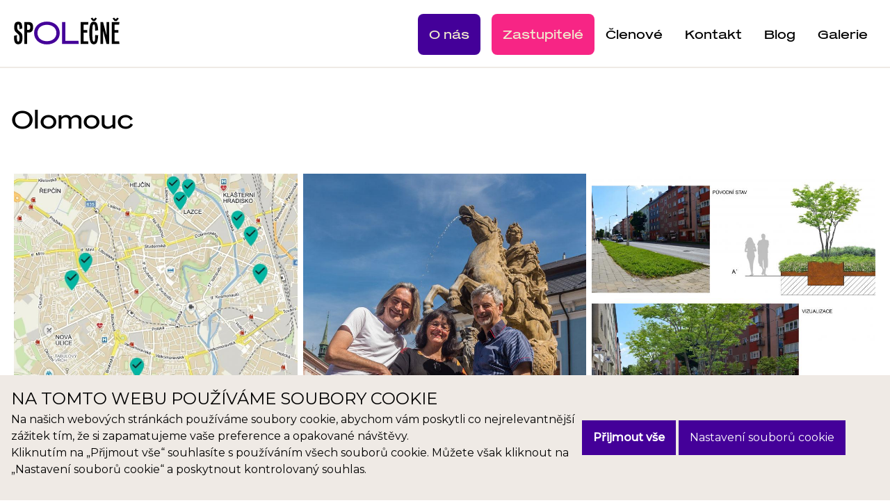

--- FILE ---
content_type: text/html; charset=UTF-8
request_url: https://hnutispolecne.cz/taxonomy/term/4?page=0
body_size: 7525
content:
<!DOCTYPE html>
<html lang="cs" dir="ltr" prefix="og: https://ogp.me/ns#">
  <head>
    <meta charset="utf-8" />
<link rel="canonical" href="https://hnutispolecne.cz/taxonomy/term/4" />
<meta property="og:site_name" content="Hnutí spOLečně Olomouc" />
<meta name="facebook-domain-verification" content="nk1y4dxf4qu09mz66d72y1dwwsn95h" />
<meta name="Generator" content="Drupal 10 (https://www.drupal.org)" />
<meta name="MobileOptimized" content="width" />
<meta name="HandheldFriendly" content="true" />
<meta name="viewport" content="width=device-width, initial-scale=1.0" />
<link rel="icon" href="/themes/custom/hnutispolecne/favicon.ico" type="image/vnd.microsoft.icon" />
<script>window.a2a_config=window.a2a_config||{};a2a_config.callbacks=[];a2a_config.overlays=[];a2a_config.templates={};</script>

    <title>Olomouc | hnutí spOLečně</title>
    <link rel="stylesheet" media="all" href="/core/themes/stable9/css/system/components/align.module.css?st065k" />
<link rel="stylesheet" media="all" href="/core/themes/stable9/css/system/components/fieldgroup.module.css?st065k" />
<link rel="stylesheet" media="all" href="/core/themes/stable9/css/system/components/container-inline.module.css?st065k" />
<link rel="stylesheet" media="all" href="/core/themes/stable9/css/system/components/clearfix.module.css?st065k" />
<link rel="stylesheet" media="all" href="/core/themes/stable9/css/system/components/details.module.css?st065k" />
<link rel="stylesheet" media="all" href="/core/themes/stable9/css/system/components/hidden.module.css?st065k" />
<link rel="stylesheet" media="all" href="/core/themes/stable9/css/system/components/item-list.module.css?st065k" />
<link rel="stylesheet" media="all" href="/core/themes/stable9/css/system/components/js.module.css?st065k" />
<link rel="stylesheet" media="all" href="/core/themes/stable9/css/system/components/nowrap.module.css?st065k" />
<link rel="stylesheet" media="all" href="/core/themes/stable9/css/system/components/position-container.module.css?st065k" />
<link rel="stylesheet" media="all" href="/core/themes/stable9/css/system/components/reset-appearance.module.css?st065k" />
<link rel="stylesheet" media="all" href="/core/themes/stable9/css/system/components/resize.module.css?st065k" />
<link rel="stylesheet" media="all" href="/core/themes/stable9/css/system/components/system-status-counter.css?st065k" />
<link rel="stylesheet" media="all" href="/core/themes/stable9/css/system/components/system-status-report-counters.css?st065k" />
<link rel="stylesheet" media="all" href="/core/themes/stable9/css/system/components/system-status-report-general-info.css?st065k" />
<link rel="stylesheet" media="all" href="/core/themes/stable9/css/system/components/tablesort.module.css?st065k" />
<link rel="stylesheet" media="all" href="/core/themes/stable9/css/views/views.module.css?st065k" />
<link rel="stylesheet" media="all" href="/modules/contrib/addtoany/css/addtoany.css?st065k" />
<link rel="stylesheet" media="all" href="/core/themes/stable9/css/core/assets/vendor/normalize-css/normalize.css?st065k" />
<link rel="stylesheet" media="all" href="/themes/custom/hnutispolecne/css/components/action-links.css?st065k" />
<link rel="stylesheet" media="all" href="/themes/custom/hnutispolecne/css/components/breadcrumb.css?st065k" />
<link rel="stylesheet" media="all" href="/themes/custom/hnutispolecne/css/components/button.css?st065k" />
<link rel="stylesheet" media="all" href="/themes/custom/hnutispolecne/css/components/collapse-processed.css?st065k" />
<link rel="stylesheet" media="all" href="/themes/custom/hnutispolecne/css/components/container-inline.css?st065k" />
<link rel="stylesheet" media="all" href="/themes/custom/hnutispolecne/css/components/details.css?st065k" />
<link rel="stylesheet" media="all" href="/themes/custom/hnutispolecne/css/components/exposed-filters.css?st065k" />
<link rel="stylesheet" media="all" href="/themes/custom/hnutispolecne/css/components/field.css?st065k" />
<link rel="stylesheet" media="all" href="/themes/custom/hnutispolecne/css/components/form.css?st065k" />
<link rel="stylesheet" media="all" href="/themes/custom/hnutispolecne/css/components/icons.css?st065k" />
<link rel="stylesheet" media="all" href="/themes/custom/hnutispolecne/css/components/inline-form.css?st065k" />
<link rel="stylesheet" media="all" href="/themes/custom/hnutispolecne/css/components/item-list.css?st065k" />
<link rel="stylesheet" media="all" href="/themes/custom/hnutispolecne/css/components/link.css?st065k" />
<link rel="stylesheet" media="all" href="/themes/custom/hnutispolecne/css/components/links.css?st065k" />
<link rel="stylesheet" media="all" href="/themes/custom/hnutispolecne/css/components/menu.css?st065k" />
<link rel="stylesheet" media="all" href="/themes/custom/hnutispolecne/css/components/more-link.css?st065k" />
<link rel="stylesheet" media="all" href="/themes/custom/hnutispolecne/css/components/pager.css?st065k" />
<link rel="stylesheet" media="all" href="/themes/custom/hnutispolecne/css/components/tabledrag.css?st065k" />
<link rel="stylesheet" media="all" href="/themes/custom/hnutispolecne/css/components/tableselect.css?st065k" />
<link rel="stylesheet" media="all" href="/themes/custom/hnutispolecne/css/components/tablesort.css?st065k" />
<link rel="stylesheet" media="all" href="/themes/custom/hnutispolecne/css/components/tabs.css?st065k" />
<link rel="stylesheet" media="all" href="/themes/custom/hnutispolecne/css/components/textarea.css?st065k" />
<link rel="stylesheet" media="all" href="/themes/custom/hnutispolecne/css/components/ui-dialog.css?st065k" />
<link rel="stylesheet" media="all" href="/themes/custom/hnutispolecne/css/components/messages.css?st065k" />
<link rel="stylesheet" media="all" href="/themes/custom/hnutispolecne/css/style.css?st065k" />
<link rel="stylesheet" media="all" href="https://fonts.googleapis.com/css?family=Montserrat:400,400i,500&amp;subset=latin-ext" />

    <script src="https://use.fontawesome.com/releases/v5.10.0/js/all.js" defer crossorigin="anonymous"></script>
<script src="https://use.fontawesome.com/releases/v5.10.0/js/v4-shims.js" defer crossorigin="anonymous"></script>

    <script>
      function setCookie(cname, cvalue, exdays) {
        let d = new Date();
        d.setTime(d.getTime() + (exdays * 24 * 60 * 60 * 1000));
        let expires = "expires=" + d.toUTCString();
        document.cookie = cname + "=" + cvalue + ";" + expires + ";path=/;SameSite=Strict;Secure";
      }
      function getCookie(cname) {
        let name = cname + "=";
        let decodedCookie = decodeURIComponent(document.cookie);
        let ca = decodedCookie.split(";");
        for (let i = 0; i < ca.length; i++) {
          var c = ca[i];
          while (c.charAt(0) == " ") {
            c = c.substring(1);
          }
          if (c.indexOf(name) == 0) {
            return c.substring(name.length, c.length);
          }
        }
        return "";
      }
      function deleteCookie(cname) {
        setCookie(cname, "", -1);
      }
    </script>
        <!-- Global site tag (gtag.js) - Google Analytics -->
    <script>
    window.dataLayer = window.dataLayer || [];
    function gtag(){dataLayer.push(arguments);}
    gtag('js', new Date());
    gtag('config', 'G-QSG11XCL7F');
    if (getCookie('acAcceptMarketing')) {
      let s = document.createElement('script');
      s.type = "text/javascript"
      s.async = "true";
      s.src = "https://www.googletagmanager.com/gtag/js?id=G-QSG11XCL7F";
      let x = document.getElementsByTagName('script')[0];
      x.parentNode.insertBefore(s, x);
    }
    </script>
    <!-- Facebook Pixel Code -->
    <script>
    if (getCookie('acAcceptMarketing')) {
      !function(f,b,e,v,n,t,s)
      {if(f.fbq)return;n=f.fbq=function(){n.callMethod?
      n.callMethod.apply(n,arguments):n.queue.push(arguments)};
      if(!f._fbq)f._fbq=n;n.push=n;n.loaded=!0;n.version='2.0';
      n.queue=[];t=b.createElement(e);t.async=!0;
      t.src=v;s=b.getElementsByTagName(e)[0];
      s.parentNode.insertBefore(t,s)}(window, document,'script',
      'https://connect.facebook.net/en_US/fbevents.js');
      fbq('init', '460474411423670');
      fbq('track', 'PageView');
    }
    </script>
    <noscript><img height="1" width="1" style="display:none"
    src="https://www.facebook.com/tr?id=460474411423670&ev=PageView&noscript=1"
    /></noscript>
    <!-- End Facebook Pixel Code -->
  </head>
  <body class="role-anonymous path-taxonomy">
        <a href="#main-content" class="visually-hidden focusable skip-link">
      Přejít k hlavnímu obsahu
    </a>
    
      <div class="dialog-off-canvas-main-canvas" data-off-canvas-main-canvas>
    <header class="header">
  <div class="wrap">
    <div class="header__logo">
      <a href="/">
        <svg width="100%" height="100%" viewbox="0 0 422 109" version="1.1" xmlns="http://www.w3.org/2000/svg" xmlns:xlink="http://www.w3.org/1999/xlink">
          <g transform="translate(-182.000000, -486.000000)" fill="#000">
            <g id="Group" transform="translate(182.000000, 486.000000)">
              <path d="M58.2792,18.8809 L52.8702,18.8809 L47.0882,18.8809 L41.5542,18.8809 L41.5542,106.8999 L52.8702,106.8999 L52.8702,61.1309 L57.3992,61.1309 C70.8532,61.1309 76.6372,54.5919 76.6372,39.2509 C76.6372,25.0429 71.1042,18.8809 58.2792,18.8809 M57.3992,50.4419 L52.8702,50.4419 L52.8702,29.5689 L57.3992,29.5689 C62.9312,29.5689 65.3202,32.4619 65.3202,39.2509 C65.3202,47.0479 62.9312,50.4419 57.3992,50.4419" id="Fill-3"></path>
              <polygon points="410.8542 14.4802 418.7762 4.6732 412.9922 0.9002 406.4532 7.6902 399.9172 0.9002 394.1312 4.6732 402.0532 14.4802"></polygon>
              <polygon points="323.5912 14.4802 331.5132 4.6732 325.7282 0.9002 319.1902 7.6902 312.6512 0.9002 306.8672 4.6732 314.7892 14.4802"></polygon>
              <path d="M25.0837,58.6154 L19.5517,54.0884 C13.8927,49.5624 13.2637,46.7964 13.2637,39.3774 C13.2637,32.4624 14.0187,28.3114 17.4137,28.3114 C20.5577,28.3114 22.4427,32.4624 21.9397,47.4244 L33.3817,44.9094 C33.1307,21.1444 27.0947,17.6244 17.1607,17.6244 C6.8507,17.6244 1.3187,23.1564 1.3187,39.3774 C1.3187,52.0764 3.5807,55.9754 10.3707,61.7584 L15.7797,66.4124 C20.5577,70.5614 22.0657,73.0764 22.0657,82.2554 C22.0657,94.5774 20.6827,97.4694 16.9097,97.4694 C13.3887,97.4694 10.6237,91.0564 12.5087,71.3154 L0.6897,74.0824 C-0.9453,102.2474 6.8507,108.1574 16.9097,108.1574 C27.3477,108.1574 34.0117,102.3724 34.0117,81.2494 C34.0117,68.4224 32.2497,64.5254 25.0837,58.6154" id="Fill-6"></path>
              <polygon points="369.8634 71.7268 356.0324 18.8808 345.3444 18.8808 345.3444 106.8998 356.0324 106.8998 356.0324 53.5498 369.8634 106.8998 380.5514 106.8998 380.5514 18.8808 369.8634 18.8808"></polygon>
              <path d="M319.0641,28.3115 C323.3401,28.3115 323.9681,33.5915 324.5971,54.2145 L336.5421,51.5735 C335.0341,21.6465 329.1231,17.6245 319.0641,17.6245 C309.2571,17.6245 301.2091,22.5285 301.2091,62.2615 C301.2091,101.9945 309.2571,108.1575 319.0641,108.1575 C328.9981,108.1575 335.0341,103.1275 336.5421,72.3215 L324.5971,70.6865 C324.0941,92.1875 323.8431,97.4695 319.0641,97.4695 C314.7891,97.4695 313.1541,92.1875 313.1541,62.2615 C313.1541,32.3355 315.4181,28.3115 319.0641,28.3115" id="Fill-8"></path>
              <path d="M131.8368,16.994 C101.9108,16.994 80.6608,35.982 80.6608,62.891 C80.6608,89.799 101.9108,108.785 131.8368,108.785 C161.7628,108.785 183.0128,89.799 183.0128,62.891 C183.0128,35.982 161.7628,16.994 131.8368,16.994 M131.8368,95.835 C109.0788,95.835 93.9888,82.129 93.9888,62.891 C93.9888,43.652 109.0788,29.946 131.8368,29.946 C154.5948,29.946 169.6848,43.652 169.6848,62.891 C169.6848,82.129 154.5948,95.835 131.8368,95.835" id="Fill-9" fill="#440099"></path>
              <polygon points="401.9266 96.2115 401.9266 61.6335 417.0156 61.6335 417.0156 50.9455 401.9266 50.9455 401.9266 29.5685 420.1596 29.5685 421.4176 18.8805 390.6106 18.8805 390.6106 106.8995 421.4176 106.8995 420.1596 96.2115"></polygon>
              <polygon fill="#440099" points="205.6476 94.3259 205.6476 18.8809 192.4436 18.8809 192.4436 106.8999 259.2126 106.8999 257.8286 94.3259"></polygon>
              <polygon points="296.3053 29.569 297.5633 18.881 266.7563 18.881 266.7563 106.9 297.5633 106.9 296.3053 96.212 278.0743 96.212 278.0743 61.633 293.1623 61.633 293.1623 50.945 278.0743 50.945 278.0743 29.569"></polygon>
            </g>
          </g>
        </svg>
      </a>
    </div>
    <div class="header__nav">
      <div id="menutoggle" class="header__menutoggle">menu</div>
      <div id="headermenu" class="header__menu">
          <div class="region region-mainmenu">
    <nav role="navigation" aria-labelledby="block-hnutispolecne-main-menu-menu" id="block-hnutispolecne-main-menu" class="block block-menu navigation menu--main">
            
  <h2 class="visually-hidden" id="block-hnutispolecne-main-menu-menu">Hlavní navigace</h2>
  

        
              <ul class="menu">
                    <li class="menu-item">
        <a href="/o-nas" data-drupal-link-system-path="node/88">O nás</a>
              </li>
                <li class="menu-item">
        <a href="/zastupitele" data-drupal-link-system-path="zastupitele">Zastupitelé</a>
              </li>
                <li class="menu-item">
        <a href="/clenove" data-drupal-link-system-path="clenove">Členové</a>
              </li>
                <li class="menu-item">
        <a href="/kontakt" data-drupal-link-system-path="node/116">Kontakt</a>
              </li>
                <li class="menu-item">
        <a href="/blog" data-drupal-link-system-path="blog">Blog</a>
              </li>
                <li class="menu-item">
        <a href="/galerie" data-drupal-link-system-path="galerie">Galerie</a>
              </li>
        </ul>
  


  </nav>

  </div>

      </div>
    </div>
  </div>
</header>

<div class="wrap">
    <div class="region region-highlighted">
    <div data-drupal-messages-fallback class="hidden"></div>

  </div>

  
    <div class="region region-pagetitle">
    <div id="block-hnutispolecne-page-title" class="block block-core block-page-title-block">
  
    
      

  <h1 class="page-title">Olomouc</h1>


  </div>

  </div>

    <div class="region region-content">
    <div id="block-hnutispolecne-content" class="block block-system block-system-main-block">
  
    
      <div class="views-element-container"><div class="gallery-list view view-taxonomy-term view-id-taxonomy_term view-display-id-page_1 js-view-dom-id-3f1ae70abacf6424f6d2ed68860f218808ecbe761de937bdb26c67493b402bef">
  
    
      <div class="view-header">
      <div id="taxonomy-term-4" class="taxonomy-term vocabulary-tags">
  
    
  <div class="content">
    
  </div>
</div>

    </div>
      
      <div class="view-content">
          <div class="views-row"><div class="views-field views-field-nothing"><span class="field-content"><a href="/blog/lavicky-pro-olomouc" class="gallery-list__item">
  <span class="gallery-list__img">  <img loading="lazy" src="/sites/default/files/styles/square_big/public/2020-09/olomouc%20lavi%C4%8Dky%20mapa.jpg?itok=dOg_z0t5" alt="Mapa poškozených laviček, které se mohou těšit na opravu" class="image-style-square-big" />


</span>
  <span class="gallery-list__text">
    <span class="gallery-list__created">Příspěvek do blogu</span>
    <span class="gallery-list__title">Lavičky pro Olomouc 💜</span>
  </span>
</a></span></div></div>
    <div class="views-row"><div class="views-field views-field-nothing"><span class="field-content"><a href="/blog/predseda-hnuti-spolecne-o-problemu-bezdomovcu" class="gallery-list__item">
  <span class="gallery-list__img"><img src="/sites/default/files/styles/square_big/public/default_images/spolecne-foto_0.jpg" typeof="Image" class="image-style-square-big" alt=""></span>
  <span class="gallery-list__text">
    <span class="gallery-list__created">Příspěvek do blogu</span>
    <span class="gallery-list__title">Předseda hnutí spOLečně o problému bezdomovců</span>
  </span>
</a></span></div></div>
    <div class="views-row"><div class="views-field views-field-nothing"><span class="field-content"><a href="/blog/stromy-tam-kde-lide-ziji" class="gallery-list__item">
  <span class="gallery-list__img">  <img loading="lazy" src="/sites/default/files/styles/square_big/public/2020-05/2019112902_191129_9.jpg?itok=O5PS-1jo" alt="" class="image-style-square-big" />


</span>
  <span class="gallery-list__text">
    <span class="gallery-list__created">Příspěvek do blogu</span>
    <span class="gallery-list__title">“Stromy tam, kde lidé žijí.”</span>
  </span>
</a></span></div></div>
    <div class="views-row"><div class="views-field views-field-nothing"><span class="field-content"><a href="/galerie/na-vino-s-ivanou-plihalovou" class="gallery-list__item">
  <span class="gallery-list__img">  <img loading="lazy" src="/sites/default/files/styles/square_big/public/2020-02/1.jpg?itok=_Oh8YRJD" alt="" class="image-style-square-big" />


</span>
  <span class="gallery-list__text">
    <span class="gallery-list__created">Fotogalerie</span>
    <span class="gallery-list__title">Na víno s Ivanou Plíhalovou</span>
  </span>
</a></span></div></div>
    <div class="views-row"><div class="views-field views-field-nothing"><span class="field-content"><a href="/blog/zakon-o-rozpoctovem-urceni-dani-kultura" class="gallery-list__item">
  <span class="gallery-list__img"><img src="/sites/default/files/styles/square_big/public/default_images/spolecne-foto_0.jpg" typeof="Image" class="image-style-square-big" alt=""></span>
  <span class="gallery-list__text">
    <span class="gallery-list__created">Příspěvek do blogu</span>
    <span class="gallery-list__title">ZÁKON O ROZPOČTOVÉM URČENÍ DANÍ A KULTURA</span>
  </span>
</a></span></div></div>
    <div class="views-row"><div class="views-field views-field-nothing"><span class="field-content"><a href="/blog/sberne-soboty-rusit-ci-zachovat" class="gallery-list__item">
  <span class="gallery-list__img"><img src="/sites/default/files/styles/square_big/public/default_images/spolecne-foto_0.jpg" typeof="Image" class="image-style-square-big" alt=""></span>
  <span class="gallery-list__text">
    <span class="gallery-list__created">Příspěvek do blogu</span>
    <span class="gallery-list__title">Sběrné soboty – rušit či zachovat</span>
  </span>
</a></span></div></div>
    <div class="views-row"><div class="views-field views-field-nothing"><span class="field-content"><a href="/galerie/na-pivo-s-predsedou-2" class="gallery-list__item">
  <span class="gallery-list__img">  <img loading="lazy" src="/sites/default/files/styles/square_big/public/2020-01/15.jpg?itok=8o0Aa6el" alt="" class="image-style-square-big" />


</span>
  <span class="gallery-list__text">
    <span class="gallery-list__created">Fotogalerie</span>
    <span class="gallery-list__title">Na pivo s předsedou #2</span>
  </span>
</a></span></div></div>
    <div class="views-row"><div class="views-field views-field-nothing"><span class="field-content"><a href="/galerie/punc-2019" class="gallery-list__item">
  <span class="gallery-list__img">  <img loading="lazy" src="/sites/default/files/styles/square_big/public/2019-12/IMG_4014.jpg?itok=4OL_0Q4P" alt="" class="image-style-square-big" />


</span>
  <span class="gallery-list__text">
    <span class="gallery-list__created">Fotogalerie</span>
    <span class="gallery-list__title">Punč 2019</span>
  </span>
</a></span></div></div>
    <div class="views-row"><div class="views-field views-field-nothing"><span class="field-content"><a href="/blog/stromy-na-hornim-namesti" class="gallery-list__item">
  <span class="gallery-list__img">  <img loading="lazy" src="/sites/default/files/styles/square_big/public/2019-12/IMG_20191007_170044.jpg?itok=-gn1rsmj" alt="" class="image-style-square-big" />


</span>
  <span class="gallery-list__text">
    <span class="gallery-list__created">Příspěvek do blogu</span>
    <span class="gallery-list__title">Stromy na Horním náměstí</span>
  </span>
</a></span></div></div>
    <div class="views-row"><div class="views-field views-field-nothing"><span class="field-content"><a href="/galerie/piknik-4-9-2019-smetanovy-sady" class="gallery-list__item">
  <span class="gallery-list__img">  <img loading="lazy" src="/sites/default/files/styles/square_big/public/2019-12/IMG_7056-1.jpg?itok=LIvKHgrc" alt="" class="image-style-square-big" />


</span>
  <span class="gallery-list__text">
    <span class="gallery-list__created">Fotogalerie</span>
    <span class="gallery-list__title">Piknik 4. 9. 2019 - Smetanovy sady</span>
  </span>
</a></span></div></div>

    </div>
  
        <nav class="pager" role="navigation" aria-labelledby="pagination-heading">
    <h4 id="pagination-heading" class="pager__heading visually-hidden">Pagination</h4>
    <ul class="pager__items js-pager__items">
                    <li class="pager__item is-active">
          Page 1        </li>
                    <li class="pager__item pager__item--next">
          <a href="/taxonomy/term/4?page=1" title="Přejít na další stranu" rel="next">
            <span class="visually-hidden">Následující stránka</span>
            <span aria-hidden="true">››</span>
          </a>
        </li>
          </ul>
  </nav>

          </div>
</div>

  </div>

  </div>

</div>

<div class="footer">
  <div class="wrap">
    
    <div class="footer__menu">
        <div class="region region-footer-menu">
    <nav role="navigation" aria-labelledby="block-hnutispolecne-footer-menu" id="block-hnutispolecne-footer" class="block block-menu navigation menu--footer">
            
  <h2 class="visually-hidden" id="block-hnutispolecne-footer-menu">Menu patičky</h2>
  

        
              <ul class="menu">
                    <li class="menu-item">
        <a href="/o-nas" data-drupal-link-system-path="node/88">O nás</a>
              </li>
                <li class="menu-item">
        <a href="/zastupitele" data-drupal-link-system-path="zastupitele">Zastupitelé</a>
              </li>
                <li class="menu-item">
        <a href="/blog" data-drupal-link-system-path="blog">Blog</a>
              </li>
                <li class="menu-item">
        <a href="/kontakt" data-drupal-link-system-path="node/116">Kontakt</a>
              </li>
                <li class="menu-item">
        <a href="/press" data-drupal-link-system-path="press">Press</a>
              </li>
                <li class="menu-item">
        <a href="/zapojte-se" data-drupal-link-system-path="node/117">Zapojte se</a>
              </li>
        </ul>
  


  </nav>

  </div>

    </div>
    <div class="footer__contact">
        <div class="region region-footer-contact">
    <div id="block-hnutispolecne-kontaktniinformacevpaticce" class="block block-block-content block-block-content22c4136e-2bbe-49fe-84ba-92efd57db2c8">
  
    
      
            <div class="clearfix text-formatted field field--name-body field--type-text-with-summary field--label-hidden field__item"><p><small>Adresa</small><br>
Školní 182/4<br>
Olomouc, 779 00</p>

<p><small>Kontakt</small><br>
+420 770 199 786<br>
<a href="mailto:jsme@hnutispolecne.cz">jsme@hnutispolecne.cz</a><br>
<a href="//fb.com/hnutispolecne.cz">fb.com/hnutispolecne.cz</a></p>
</div>
      
  </div>

  </div>

    </div>
    <div class="footer__form">
      <div class="footer__logo">
        <svg width="100%" height="100%" viewbox="0 0 422 109" version="1.1" xmlns="http://www.w3.org/2000/svg" xmlns:xlink="http://www.w3.org/1999/xlink">
          <g transform="translate(-182.000000, -486.000000)" fill="#000">
            <g id="Group" transform="translate(182.000000, 486.000000)">
              <path d="M58.2792,18.8809 L52.8702,18.8809 L47.0882,18.8809 L41.5542,18.8809 L41.5542,106.8999 L52.8702,106.8999 L52.8702,61.1309 L57.3992,61.1309 C70.8532,61.1309 76.6372,54.5919 76.6372,39.2509 C76.6372,25.0429 71.1042,18.8809 58.2792,18.8809 M57.3992,50.4419 L52.8702,50.4419 L52.8702,29.5689 L57.3992,29.5689 C62.9312,29.5689 65.3202,32.4619 65.3202,39.2509 C65.3202,47.0479 62.9312,50.4419 57.3992,50.4419" id="Fill-3"></path>
              <polygon points="410.8542 14.4802 418.7762 4.6732 412.9922 0.9002 406.4532 7.6902 399.9172 0.9002 394.1312 4.6732 402.0532 14.4802"></polygon>
              <polygon points="323.5912 14.4802 331.5132 4.6732 325.7282 0.9002 319.1902 7.6902 312.6512 0.9002 306.8672 4.6732 314.7892 14.4802"></polygon>
              <path d="M25.0837,58.6154 L19.5517,54.0884 C13.8927,49.5624 13.2637,46.7964 13.2637,39.3774 C13.2637,32.4624 14.0187,28.3114 17.4137,28.3114 C20.5577,28.3114 22.4427,32.4624 21.9397,47.4244 L33.3817,44.9094 C33.1307,21.1444 27.0947,17.6244 17.1607,17.6244 C6.8507,17.6244 1.3187,23.1564 1.3187,39.3774 C1.3187,52.0764 3.5807,55.9754 10.3707,61.7584 L15.7797,66.4124 C20.5577,70.5614 22.0657,73.0764 22.0657,82.2554 C22.0657,94.5774 20.6827,97.4694 16.9097,97.4694 C13.3887,97.4694 10.6237,91.0564 12.5087,71.3154 L0.6897,74.0824 C-0.9453,102.2474 6.8507,108.1574 16.9097,108.1574 C27.3477,108.1574 34.0117,102.3724 34.0117,81.2494 C34.0117,68.4224 32.2497,64.5254 25.0837,58.6154" id="Fill-6"></path>
              <polygon points="369.8634 71.7268 356.0324 18.8808 345.3444 18.8808 345.3444 106.8998 356.0324 106.8998 356.0324 53.5498 369.8634 106.8998 380.5514 106.8998 380.5514 18.8808 369.8634 18.8808"></polygon>
              <path d="M319.0641,28.3115 C323.3401,28.3115 323.9681,33.5915 324.5971,54.2145 L336.5421,51.5735 C335.0341,21.6465 329.1231,17.6245 319.0641,17.6245 C309.2571,17.6245 301.2091,22.5285 301.2091,62.2615 C301.2091,101.9945 309.2571,108.1575 319.0641,108.1575 C328.9981,108.1575 335.0341,103.1275 336.5421,72.3215 L324.5971,70.6865 C324.0941,92.1875 323.8431,97.4695 319.0641,97.4695 C314.7891,97.4695 313.1541,92.1875 313.1541,62.2615 C313.1541,32.3355 315.4181,28.3115 319.0641,28.3115" id="Fill-8"></path>
              <path d="M131.8368,16.994 C101.9108,16.994 80.6608,35.982 80.6608,62.891 C80.6608,89.799 101.9108,108.785 131.8368,108.785 C161.7628,108.785 183.0128,89.799 183.0128,62.891 C183.0128,35.982 161.7628,16.994 131.8368,16.994 M131.8368,95.835 C109.0788,95.835 93.9888,82.129 93.9888,62.891 C93.9888,43.652 109.0788,29.946 131.8368,29.946 C154.5948,29.946 169.6848,43.652 169.6848,62.891 C169.6848,82.129 154.5948,95.835 131.8368,95.835" id="Fill-9" fill="#440099"></path>
              <polygon points="401.9266 96.2115 401.9266 61.6335 417.0156 61.6335 417.0156 50.9455 401.9266 50.9455 401.9266 29.5685 420.1596 29.5685 421.4176 18.8805 390.6106 18.8805 390.6106 106.8995 421.4176 106.8995 420.1596 96.2115"></polygon>
              <polygon fill="#440099" points="205.6476 94.3259 205.6476 18.8809 192.4436 18.8809 192.4436 106.8999 259.2126 106.8999 257.8286 94.3259"></polygon>
              <polygon points="296.3053 29.569 297.5633 18.881 266.7563 18.881 266.7563 106.9 297.5633 106.9 296.3053 96.212 278.0743 96.212 278.0743 61.633 293.1623 61.633 293.1623 50.945 278.0743 50.945 278.0743 29.569"></polygon>
            </g>
          </g>
        </svg>
          <div class="region region-footer-form">
    <div class="mailchimp-signup-subscribe-form block block-mailchimp-signup block-mailchimp-signup-subscribe-blocknewsletter" data-drupal-selector="mailchimp-signup-subscribe-block-newsletter-form" id="block-hnutispolecne-mailchimpsubscriptionformnewsletter">
  
    
      <form action="/taxonomy/term/4?page=0" method="post" id="mailchimp-signup-subscribe-block-newsletter-form" accept-charset="UTF-8">
  <span>Přihlaste se k našemu newsletteru</span><div id="mailchimp-newsletter-170050db8b-mergefields" class="mailchimp-newsletter-mergefields"><div class="js-form-item form-item js-form-type-email form-type-email js-form-item-mergevars-email form-item-mergevars-email">
      <label for="edit-mergevars-email" class="js-form-required form-required">E-mailová adresa</label>
        <input autocomplete="email" data-drupal-selector="edit-mergevars-email" type="email" id="edit-mergevars-email" name="mergevars[EMAIL]" value="" size="25" maxlength="254" class="form-email required" required="required" aria-required="true" />

        </div>
</div><div class="js-form-item form-item js-form-type-checkbox form-type-checkbox js-form-item-gdpr-consent form-item-gdpr-consent">
        <input data-drupal-selector="edit-gdpr-consent" type="checkbox" id="edit-gdpr-consent" name="gdpr_consent" value="1" class="form-checkbox required" required="required" aria-required="true" />

        <label for="edit-gdpr-consent" class="option js-form-required form-required"><span id="souhlasy">Souhlasím se zpracováním a zásadami o ochraně osobních údajů.</span></label>
      </div>
<input autocomplete="off" data-drupal-selector="form-p632pbggboek-cp751gxxdeedbhwbhdm-izmqdsirfw" type="hidden" name="form_build_id" value="form-P632pBgGBoEk_cp751gXxdeeDbHWbhDm-IZmqdsIrfw" />
<input data-drupal-selector="edit-mailchimp-signup-subscribe-block-newsletter-form" type="hidden" name="form_id" value="mailchimp_signup_subscribe_block_newsletter_form" />
<div data-drupal-selector="edit-actions" class="form-actions js-form-wrapper form-wrapper" id="edit-actions"><input data-drupal-selector="edit-submit" type="submit" id="edit-submit" name="op" value="Přihlásit odběr" class="button js-form-submit form-submit" />
</div>

</form>

  </div>

  </div>

      </div>
    </div>
  </div>
</div>
<div class="copyright">
  <div class="wrap">© hnutí spOLečně, 2018–2025</div>
</div>
  </div>

    
    <div id="cookiebar" class="cookiebar">
      <div class="cookiebar-main">
        <div class="cookiebar-main__text">
          <div class="cookiebar-main__title">Na tomto webu používáme soubory cookie</div>
          <p>Na našich webových stránkách používáme soubory cookie, abychom vám poskytli co nejrelevantnější zážitek tím, že si zapamatujeme vaše preference a opakované návštěvy.<br>Kliknutím na „Přijmout vše“ souhlasíte s používáním všech souborů cookie. Můžete však kliknout na „Nastavení souborů cookie“ a poskytnout kontrolovaný souhlas.</p>
        </div>
        <div class="cookiebar-main__actions">
          <button id="cookiebar-accept-all" class="cookiebar-button cookiebar-button--acceptall">Přijmout vše</button>
          <button id="cookiebar-select" class="cookiebar-button cookiebar-button--settings">Nastavení souborů cookie</button>
        </div>
      </div>
      <div id="cookiebar-choices" class="cookiebar-choices">
        <p>Ve vašem prohlížeči ukládají soubory cookie, které jsou nezbytné pro fungování základních funkcí webu. Používáme také soubory cookie třetích stran.</p>
        <ul>
          <li><input id="cookiebar-necessary" type="checkbox" checked disabled> Nezbytné technické cookies</li>
          <li><input id="cookiebar-marketing" type="checkbox"> Analytické a marketingové cookies</li>
        </ul>
        <button id="cookiebar-save-presets" class="cookiebar-button cookiebar-button--save">Uložit předvolby a přijmout vybrané cookies</button>
      </div>
    </div>
    <script>

      (function() {

      "use strict";

      const acCookiebar = document.getElementById('cookiebar');
      const acAcceptAll = document.getElementById('cookiebar-accept-all');
      const acSave = document.getElementById('cookiebar-save-presets');
      const acSelect = document.getElementById('cookiebar-select');
      const acChoices = document.getElementById('cookiebar-choices');
      const acInputMarketing = document.getElementById('cookiebar-marketing');

      if (!getCookie('acAccepted')) {
        acCookiebar.classList.add('visible');
        //deleteCookie('has_js');
      }

      if (acCookiebar) {
        acAcceptAll.addEventListener('click', () => {
          setCookie('acAccepted', Date.now(), 100);
          setCookie('acAcceptNecessary', true, 100);
          setCookie('acAcceptMarketing', true, 100);
          document.location.reload();
        });
        acSelect.addEventListener('click', () => {
          acChoices.classList.toggle('expanded');
        });
        acSave.addEventListener('click', () => {
          setCookie('acAccepted', Date.now(), 100);
          setCookie('acAcceptNecessary', true, 100);
          acInputMarketing.checked ? setCookie('acAcceptMarketing', true, 100) : deleteCookie('acAcceptMarketing');
          document.location.reload();
        });
      }

      })();

    </script>
    <script type="application/json" data-drupal-selector="drupal-settings-json">{"path":{"baseUrl":"\/","pathPrefix":"","currentPath":"taxonomy\/term\/4","currentPathIsAdmin":false,"isFront":false,"currentLanguage":"cs","currentQuery":{"page":"0"}},"pluralDelimiter":"\u0003","suppressDeprecationErrors":true,"ajaxTrustedUrl":{"form_action_p_pvdeGsVG5zNF_XLGPTvYSKCf43t8qZYSwcfZl2uzM":true},"user":{"uid":0,"permissionsHash":"7d1cab75431aa254034df0e11dd3b060367e11310bc5d88e1e4477b43d117012"}}</script>
<script src="/sites/default/files/languages/cs_RXXJPeL5Lds8bGr5QStBaP6ue5A-kdY9mla6lYouaJ0.js?st065k"></script>
<script src="/core/misc/drupalSettingsLoader.js?v=10.4.3"></script>
<script src="/core/misc/drupal.js?v=10.4.3"></script>
<script src="/core/misc/drupal.init.js?v=10.4.3"></script>
<script src="https://static.addtoany.com/menu/page.js" defer></script>
<script src="/modules/contrib/addtoany/js/addtoany.js?v=10.4.3"></script>
<script src="/themes/custom/hnutispolecne/js/spolecne.js?v=10.4.3"></script>

  </body>
</html>
